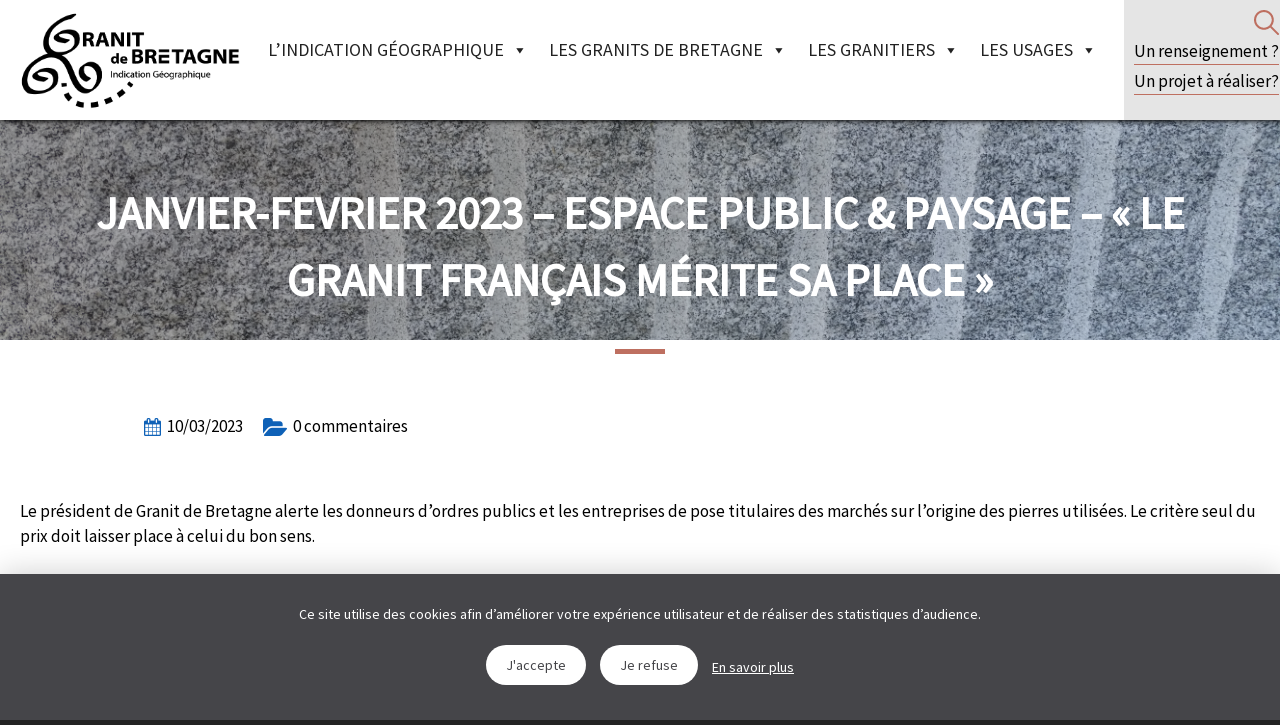

--- FILE ---
content_type: text/html; charset=UTF-8
request_url: https://www.granitdebretagne.bzh/janvier-fevrier-2023-espace-public-paysage-le-granit-francais-merite-sa-place/
body_size: 11678
content:
<!doctype html>
<html lang="fr-FR">
<head>
	<meta charset="UTF-8">
	<link rel="profile" href="http://gmpg.org/xfn/11">
	<link rel="pingback" href="https://www.granitdebretagne.bzh/xmlrpc.php">
	<meta http-equiv="X-UA-Compatible" content="IE=edge,chrome=1">
	<meta name="viewport" content="width=device-width, initial-scale=1.0, minimum-scale=1.0, maximum-scale=1.0, user-scalable=no">
	<link href="https://fonts.googleapis.com/css?family=Source+Sans+Pro" rel="stylesheet">

	<title>JANVIER-FEVRIER 2023 - ESPACE PUBLIC &amp; PAYSAGE - &quot;LE GRANIT FRANÇAIS MÉRITE SA PLACE&quot; - IGGB</title>
	
	<link rel="stylesheet" media="all" href="https://www.granitdebretagne.bzh/wp-content/themes/iggb/assets/css/front.css">
	<link rel="stylesheet" media="print" href="https://www.granitdebretagne.bzh/wp-content/themes/iggb/print.css">

	
	<!--[if lt IE 9]>
		<script src="https://cdnjs.cloudflare.com/ajax/libs/html5shiv/3.7.2/html5shiv-printshiv.min.js"></script>
		<script src="https://cdnjs.cloudflare.com/ajax/libs/respond.js/1.4.2/respond.min.js"></script>
	<![endif]-->
	
<!-- MapPress Easy Google Maps Version:2.94.15 (https://www.mappresspro.com) -->
<script type="text/javascript">
/* <![CDATA[ */
window.JetpackScriptData = {"site":{"icon":"","title":"IGGB","host":"unknown","is_wpcom_platform":false}};
/* ]]> */
</script>
<meta name='robots' content='index, follow, max-image-preview:large, max-snippet:-1, max-video-preview:-1' />
	<style>img:is([sizes="auto" i], [sizes^="auto," i]) { contain-intrinsic-size: 3000px 1500px }</style>
	
	<!-- This site is optimized with the Yoast SEO plugin v25.5 - https://yoast.com/wordpress/plugins/seo/ -->
	<link rel="canonical" href="https://www.granitdebretagne.bzh/janvier-fevrier-2023-espace-public-paysage-le-granit-francais-merite-sa-place/" />
	<meta property="og:locale" content="fr_FR" />
	<meta property="og:type" content="article" />
	<meta property="og:title" content="JANVIER-FEVRIER 2023 - ESPACE PUBLIC &amp; PAYSAGE - &quot;LE GRANIT FRANÇAIS MÉRITE SA PLACE&quot; - IGGB" />
	<meta property="og:description" content="Le président de Granit de Bretagne alerte les donneurs d&rsquo;ordres publics et les entreprises de pose titulaires des marchés sur l&rsquo;origine des pierres utilisées. Le critère seul du prix doit laisser place à celui du bon sens. &nbsp; Lire l&rsquo;article" />
	<meta property="og:url" content="https://www.granitdebretagne.bzh/janvier-fevrier-2023-espace-public-paysage-le-granit-francais-merite-sa-place/" />
	<meta property="og:site_name" content="IGGB" />
	<meta property="article:published_time" content="2023-03-10T16:16:24+00:00" />
	<meta property="article:modified_time" content="2023-03-10T16:24:28+00:00" />
	<meta name="author" content="Jean-Baptiste HORHANT" />
	<meta name="twitter:card" content="summary_large_image" />
	<meta name="twitter:label1" content="Écrit par" />
	<meta name="twitter:data1" content="Jean-Baptiste HORHANT" />
	<meta name="twitter:label2" content="Durée de lecture est." />
	<meta name="twitter:data2" content="1 minute" />
	<script type="application/ld+json" class="yoast-schema-graph">{"@context":"https://schema.org","@graph":[{"@type":"WebPage","@id":"https://www.granitdebretagne.bzh/janvier-fevrier-2023-espace-public-paysage-le-granit-francais-merite-sa-place/","url":"https://www.granitdebretagne.bzh/janvier-fevrier-2023-espace-public-paysage-le-granit-francais-merite-sa-place/","name":"JANVIER-FEVRIER 2023 - ESPACE PUBLIC & PAYSAGE - \"LE GRANIT FRANÇAIS MÉRITE SA PLACE\" - IGGB","isPartOf":{"@id":"https://www.granitdebretagne.bzh/#website"},"datePublished":"2023-03-10T16:16:24+00:00","dateModified":"2023-03-10T16:24:28+00:00","author":{"@id":"https://www.granitdebretagne.bzh/#/schema/person/e6d8e63b52f49edb308dfed1ce86532c"},"breadcrumb":{"@id":"https://www.granitdebretagne.bzh/janvier-fevrier-2023-espace-public-paysage-le-granit-francais-merite-sa-place/#breadcrumb"},"inLanguage":"fr-FR","potentialAction":[{"@type":"ReadAction","target":["https://www.granitdebretagne.bzh/janvier-fevrier-2023-espace-public-paysage-le-granit-francais-merite-sa-place/"]}]},{"@type":"BreadcrumbList","@id":"https://www.granitdebretagne.bzh/janvier-fevrier-2023-espace-public-paysage-le-granit-francais-merite-sa-place/#breadcrumb","itemListElement":[{"@type":"ListItem","position":1,"name":"Accueil","item":"https://www.granitdebretagne.bzh/"},{"@type":"ListItem","position":2,"name":"Actualités","item":"https://www.granitdebretagne.bzh/actualites/"},{"@type":"ListItem","position":3,"name":"JANVIER-FEVRIER 2023 &#8211; ESPACE PUBLIC &#038; PAYSAGE &#8211; &#8220;LE GRANIT FRANÇAIS MÉRITE SA PLACE&#8221;"}]},{"@type":"WebSite","@id":"https://www.granitdebretagne.bzh/#website","url":"https://www.granitdebretagne.bzh/","name":"IGGB","description":"Granit est mon nom, Bretagne est mon terroir","potentialAction":[{"@type":"SearchAction","target":{"@type":"EntryPoint","urlTemplate":"https://www.granitdebretagne.bzh/?s={search_term_string}"},"query-input":{"@type":"PropertyValueSpecification","valueRequired":true,"valueName":"search_term_string"}}],"inLanguage":"fr-FR"},{"@type":"Person","@id":"https://www.granitdebretagne.bzh/#/schema/person/e6d8e63b52f49edb308dfed1ce86532c","name":"Jean-Baptiste HORHANT","url":"https://www.granitdebretagne.bzh/author/jean-baptiste/"}]}</script>
	<!-- / Yoast SEO plugin. -->


<link rel='dns-prefetch' href='//cdnjs.cloudflare.com' />
<link rel='dns-prefetch' href='//unpkg.com' />
<link rel='dns-prefetch' href='//stats.wp.com' />
<link rel='stylesheet' id='wp-block-library-css' href='https://www.granitdebretagne.bzh/wp-includes/css/dist/block-library/style.min.css' type='text/css' media='all' />
<style id='classic-theme-styles-inline-css' type='text/css'>
/*! This file is auto-generated */
.wp-block-button__link{color:#fff;background-color:#32373c;border-radius:9999px;box-shadow:none;text-decoration:none;padding:calc(.667em + 2px) calc(1.333em + 2px);font-size:1.125em}.wp-block-file__button{background:#32373c;color:#fff;text-decoration:none}
</style>
<link rel='stylesheet' id='mappress-leaflet-css' href='https://www.granitdebretagne.bzh/wp-content/plugins/mappress-google-maps-for-wordpress/lib/leaflet/leaflet.css' type='text/css' media='all' />
<link rel='stylesheet' id='mappress-css' href='https://www.granitdebretagne.bzh/wp-content/plugins/mappress-google-maps-for-wordpress/css/mappress.css' type='text/css' media='all' />
<link rel='stylesheet' id='gutenberg-pdfjs-css' href='https://www.granitdebretagne.bzh/wp-content/plugins/pdfjs-viewer-shortcode/inc/../blocks/dist/style.css' type='text/css' media='all' />
<link rel='stylesheet' id='mediaelement-css' href='https://www.granitdebretagne.bzh/wp-includes/js/mediaelement/mediaelementplayer-legacy.min.css' type='text/css' media='all' />
<link rel='stylesheet' id='wp-mediaelement-css' href='https://www.granitdebretagne.bzh/wp-includes/js/mediaelement/wp-mediaelement.min.css' type='text/css' media='all' />
<style id='jetpack-sharing-buttons-style-inline-css' type='text/css'>
.jetpack-sharing-buttons__services-list{display:flex;flex-direction:row;flex-wrap:wrap;gap:0;list-style-type:none;margin:5px;padding:0}.jetpack-sharing-buttons__services-list.has-small-icon-size{font-size:12px}.jetpack-sharing-buttons__services-list.has-normal-icon-size{font-size:16px}.jetpack-sharing-buttons__services-list.has-large-icon-size{font-size:24px}.jetpack-sharing-buttons__services-list.has-huge-icon-size{font-size:36px}@media print{.jetpack-sharing-buttons__services-list{display:none!important}}.editor-styles-wrapper .wp-block-jetpack-sharing-buttons{gap:0;padding-inline-start:0}ul.jetpack-sharing-buttons__services-list.has-background{padding:1.25em 2.375em}
</style>
<style id='global-styles-inline-css' type='text/css'>
:root{--wp--preset--aspect-ratio--square: 1;--wp--preset--aspect-ratio--4-3: 4/3;--wp--preset--aspect-ratio--3-4: 3/4;--wp--preset--aspect-ratio--3-2: 3/2;--wp--preset--aspect-ratio--2-3: 2/3;--wp--preset--aspect-ratio--16-9: 16/9;--wp--preset--aspect-ratio--9-16: 9/16;--wp--preset--color--black: #000000;--wp--preset--color--cyan-bluish-gray: #abb8c3;--wp--preset--color--white: #ffffff;--wp--preset--color--pale-pink: #f78da7;--wp--preset--color--vivid-red: #cf2e2e;--wp--preset--color--luminous-vivid-orange: #ff6900;--wp--preset--color--luminous-vivid-amber: #fcb900;--wp--preset--color--light-green-cyan: #7bdcb5;--wp--preset--color--vivid-green-cyan: #00d084;--wp--preset--color--pale-cyan-blue: #8ed1fc;--wp--preset--color--vivid-cyan-blue: #0693e3;--wp--preset--color--vivid-purple: #9b51e0;--wp--preset--gradient--vivid-cyan-blue-to-vivid-purple: linear-gradient(135deg,rgba(6,147,227,1) 0%,rgb(155,81,224) 100%);--wp--preset--gradient--light-green-cyan-to-vivid-green-cyan: linear-gradient(135deg,rgb(122,220,180) 0%,rgb(0,208,130) 100%);--wp--preset--gradient--luminous-vivid-amber-to-luminous-vivid-orange: linear-gradient(135deg,rgba(252,185,0,1) 0%,rgba(255,105,0,1) 100%);--wp--preset--gradient--luminous-vivid-orange-to-vivid-red: linear-gradient(135deg,rgba(255,105,0,1) 0%,rgb(207,46,46) 100%);--wp--preset--gradient--very-light-gray-to-cyan-bluish-gray: linear-gradient(135deg,rgb(238,238,238) 0%,rgb(169,184,195) 100%);--wp--preset--gradient--cool-to-warm-spectrum: linear-gradient(135deg,rgb(74,234,220) 0%,rgb(151,120,209) 20%,rgb(207,42,186) 40%,rgb(238,44,130) 60%,rgb(251,105,98) 80%,rgb(254,248,76) 100%);--wp--preset--gradient--blush-light-purple: linear-gradient(135deg,rgb(255,206,236) 0%,rgb(152,150,240) 100%);--wp--preset--gradient--blush-bordeaux: linear-gradient(135deg,rgb(254,205,165) 0%,rgb(254,45,45) 50%,rgb(107,0,62) 100%);--wp--preset--gradient--luminous-dusk: linear-gradient(135deg,rgb(255,203,112) 0%,rgb(199,81,192) 50%,rgb(65,88,208) 100%);--wp--preset--gradient--pale-ocean: linear-gradient(135deg,rgb(255,245,203) 0%,rgb(182,227,212) 50%,rgb(51,167,181) 100%);--wp--preset--gradient--electric-grass: linear-gradient(135deg,rgb(202,248,128) 0%,rgb(113,206,126) 100%);--wp--preset--gradient--midnight: linear-gradient(135deg,rgb(2,3,129) 0%,rgb(40,116,252) 100%);--wp--preset--font-size--small: 13px;--wp--preset--font-size--medium: 20px;--wp--preset--font-size--large: 36px;--wp--preset--font-size--x-large: 42px;--wp--preset--spacing--20: 0.44rem;--wp--preset--spacing--30: 0.67rem;--wp--preset--spacing--40: 1rem;--wp--preset--spacing--50: 1.5rem;--wp--preset--spacing--60: 2.25rem;--wp--preset--spacing--70: 3.38rem;--wp--preset--spacing--80: 5.06rem;--wp--preset--shadow--natural: 6px 6px 9px rgba(0, 0, 0, 0.2);--wp--preset--shadow--deep: 12px 12px 50px rgba(0, 0, 0, 0.4);--wp--preset--shadow--sharp: 6px 6px 0px rgba(0, 0, 0, 0.2);--wp--preset--shadow--outlined: 6px 6px 0px -3px rgba(255, 255, 255, 1), 6px 6px rgba(0, 0, 0, 1);--wp--preset--shadow--crisp: 6px 6px 0px rgba(0, 0, 0, 1);}:where(.is-layout-flex){gap: 0.5em;}:where(.is-layout-grid){gap: 0.5em;}body .is-layout-flex{display: flex;}.is-layout-flex{flex-wrap: wrap;align-items: center;}.is-layout-flex > :is(*, div){margin: 0;}body .is-layout-grid{display: grid;}.is-layout-grid > :is(*, div){margin: 0;}:where(.wp-block-columns.is-layout-flex){gap: 2em;}:where(.wp-block-columns.is-layout-grid){gap: 2em;}:where(.wp-block-post-template.is-layout-flex){gap: 1.25em;}:where(.wp-block-post-template.is-layout-grid){gap: 1.25em;}.has-black-color{color: var(--wp--preset--color--black) !important;}.has-cyan-bluish-gray-color{color: var(--wp--preset--color--cyan-bluish-gray) !important;}.has-white-color{color: var(--wp--preset--color--white) !important;}.has-pale-pink-color{color: var(--wp--preset--color--pale-pink) !important;}.has-vivid-red-color{color: var(--wp--preset--color--vivid-red) !important;}.has-luminous-vivid-orange-color{color: var(--wp--preset--color--luminous-vivid-orange) !important;}.has-luminous-vivid-amber-color{color: var(--wp--preset--color--luminous-vivid-amber) !important;}.has-light-green-cyan-color{color: var(--wp--preset--color--light-green-cyan) !important;}.has-vivid-green-cyan-color{color: var(--wp--preset--color--vivid-green-cyan) !important;}.has-pale-cyan-blue-color{color: var(--wp--preset--color--pale-cyan-blue) !important;}.has-vivid-cyan-blue-color{color: var(--wp--preset--color--vivid-cyan-blue) !important;}.has-vivid-purple-color{color: var(--wp--preset--color--vivid-purple) !important;}.has-black-background-color{background-color: var(--wp--preset--color--black) !important;}.has-cyan-bluish-gray-background-color{background-color: var(--wp--preset--color--cyan-bluish-gray) !important;}.has-white-background-color{background-color: var(--wp--preset--color--white) !important;}.has-pale-pink-background-color{background-color: var(--wp--preset--color--pale-pink) !important;}.has-vivid-red-background-color{background-color: var(--wp--preset--color--vivid-red) !important;}.has-luminous-vivid-orange-background-color{background-color: var(--wp--preset--color--luminous-vivid-orange) !important;}.has-luminous-vivid-amber-background-color{background-color: var(--wp--preset--color--luminous-vivid-amber) !important;}.has-light-green-cyan-background-color{background-color: var(--wp--preset--color--light-green-cyan) !important;}.has-vivid-green-cyan-background-color{background-color: var(--wp--preset--color--vivid-green-cyan) !important;}.has-pale-cyan-blue-background-color{background-color: var(--wp--preset--color--pale-cyan-blue) !important;}.has-vivid-cyan-blue-background-color{background-color: var(--wp--preset--color--vivid-cyan-blue) !important;}.has-vivid-purple-background-color{background-color: var(--wp--preset--color--vivid-purple) !important;}.has-black-border-color{border-color: var(--wp--preset--color--black) !important;}.has-cyan-bluish-gray-border-color{border-color: var(--wp--preset--color--cyan-bluish-gray) !important;}.has-white-border-color{border-color: var(--wp--preset--color--white) !important;}.has-pale-pink-border-color{border-color: var(--wp--preset--color--pale-pink) !important;}.has-vivid-red-border-color{border-color: var(--wp--preset--color--vivid-red) !important;}.has-luminous-vivid-orange-border-color{border-color: var(--wp--preset--color--luminous-vivid-orange) !important;}.has-luminous-vivid-amber-border-color{border-color: var(--wp--preset--color--luminous-vivid-amber) !important;}.has-light-green-cyan-border-color{border-color: var(--wp--preset--color--light-green-cyan) !important;}.has-vivid-green-cyan-border-color{border-color: var(--wp--preset--color--vivid-green-cyan) !important;}.has-pale-cyan-blue-border-color{border-color: var(--wp--preset--color--pale-cyan-blue) !important;}.has-vivid-cyan-blue-border-color{border-color: var(--wp--preset--color--vivid-cyan-blue) !important;}.has-vivid-purple-border-color{border-color: var(--wp--preset--color--vivid-purple) !important;}.has-vivid-cyan-blue-to-vivid-purple-gradient-background{background: var(--wp--preset--gradient--vivid-cyan-blue-to-vivid-purple) !important;}.has-light-green-cyan-to-vivid-green-cyan-gradient-background{background: var(--wp--preset--gradient--light-green-cyan-to-vivid-green-cyan) !important;}.has-luminous-vivid-amber-to-luminous-vivid-orange-gradient-background{background: var(--wp--preset--gradient--luminous-vivid-amber-to-luminous-vivid-orange) !important;}.has-luminous-vivid-orange-to-vivid-red-gradient-background{background: var(--wp--preset--gradient--luminous-vivid-orange-to-vivid-red) !important;}.has-very-light-gray-to-cyan-bluish-gray-gradient-background{background: var(--wp--preset--gradient--very-light-gray-to-cyan-bluish-gray) !important;}.has-cool-to-warm-spectrum-gradient-background{background: var(--wp--preset--gradient--cool-to-warm-spectrum) !important;}.has-blush-light-purple-gradient-background{background: var(--wp--preset--gradient--blush-light-purple) !important;}.has-blush-bordeaux-gradient-background{background: var(--wp--preset--gradient--blush-bordeaux) !important;}.has-luminous-dusk-gradient-background{background: var(--wp--preset--gradient--luminous-dusk) !important;}.has-pale-ocean-gradient-background{background: var(--wp--preset--gradient--pale-ocean) !important;}.has-electric-grass-gradient-background{background: var(--wp--preset--gradient--electric-grass) !important;}.has-midnight-gradient-background{background: var(--wp--preset--gradient--midnight) !important;}.has-small-font-size{font-size: var(--wp--preset--font-size--small) !important;}.has-medium-font-size{font-size: var(--wp--preset--font-size--medium) !important;}.has-large-font-size{font-size: var(--wp--preset--font-size--large) !important;}.has-x-large-font-size{font-size: var(--wp--preset--font-size--x-large) !important;}
:where(.wp-block-post-template.is-layout-flex){gap: 1.25em;}:where(.wp-block-post-template.is-layout-grid){gap: 1.25em;}
:where(.wp-block-columns.is-layout-flex){gap: 2em;}:where(.wp-block-columns.is-layout-grid){gap: 2em;}
:root :where(.wp-block-pullquote){font-size: 1.5em;line-height: 1.6;}
</style>
<link rel='stylesheet' id='juiz_sps_styles-css' href='https://www.granitdebretagne.bzh/wp-content/plugins/juiz-social-post-sharer/skins/7/style.min.css' type='text/css' media='all' />
<link rel='stylesheet' id='toc-screen-css' href='https://www.granitdebretagne.bzh/wp-content/plugins/table-of-contents-plus/screen.min.css' type='text/css' media='all' />
<style id='toc-screen-inline-css' type='text/css'>
div#toc_container ul li {font-size: 100%;}
</style>
<link rel='stylesheet' id='megamenu-css' href='https://www.granitdebretagne.bzh/wp-content/uploads/maxmegamenu/style.css' type='text/css' media='all' />
<link rel='stylesheet' id='dashicons-css' href='https://www.granitdebretagne.bzh/wp-includes/css/dashicons.min.css' type='text/css' media='all' />
<link rel='stylesheet' id='style-name-css' href='https://www.granitdebretagne.bzh/wp-content/themes/iggb/style.css' type='text/css' media='all' />
<link rel='stylesheet' id='zoomboxcss-css' href='https://www.granitdebretagne.bzh/wp-content/themes/iggb/zoombox/zoombox.css' type='text/css' media='all' />
<link rel='stylesheet' id='styleSlick-css' href='https://www.granitdebretagne.bzh/wp-content/themes/iggb/sass/slick/slick.css' type='text/css' media='all' />
<link rel='stylesheet' id='styleSlick-thme-css' href='https://www.granitdebretagne.bzh/wp-content/themes/iggb/sass/slick/slick-theme.css' type='text/css' media='all' />
<link rel='stylesheet' id='owlCarousel-thme-css' href='https://www.granitdebretagne.bzh/wp-content/themes/iggb/owl.carousel.min.css' type='text/css' media='all' />
<link rel='stylesheet' id='popupcss-css' href='https://www.granitdebretagne.bzh/wp-content/themes/iggb/magnific-popup.css' type='text/css' media='all' />
<script type="text/javascript" src="https://www.granitdebretagne.bzh/wp-includes/js/jquery/jquery.min.js" id="jquery-core-js"></script>
<script type="text/javascript" src="https://www.granitdebretagne.bzh/wp-includes/js/jquery/jquery-migrate.min.js" id="jquery-migrate-js"></script>
<script type="text/javascript" src="https://cdnjs.cloudflare.com/ajax/libs/jquery/2.1.4/jquery.min.js" id="jquery2-js"></script>
<script type="text/javascript" src="https://unpkg.com/masonry-layout@4/dist/masonry.pkgd.min.js" id="jquerymasonry-js"></script>
<script type="text/javascript" src="https://unpkg.com/isotope-layout@3/dist/isotope.pkgd.js" id="jqueryisotope-js"></script>
<script type="text/javascript" src="https://www.granitdebretagne.bzh/wp-content/themes/iggb/js/slick.js" id="JSslide-js"></script>
<script type="text/javascript" src="https://www.granitdebretagne.bzh/wp-content/themes/iggb/zoombox/zoombox.js" id="zoombox-js"></script>
<script type="text/javascript" src="https://www.granitdebretagne.bzh/wp-content/themes/iggb/js/parallax.js" id="JSParallax-js"></script>
<script type="text/javascript" src="https://www.granitdebretagne.bzh/wp-content/themes/iggb/js/parallax.min.js" id="JSParallaxmin-js"></script>
<script type="text/javascript" src="https://www.granitdebretagne.bzh/wp-content/themes/iggb/js/owl.carousel.min.js" id="JSowlCarousel-js"></script>
<script type="text/javascript" src="https://www.granitdebretagne.bzh/wp-content/themes/iggb/js/global.js" id="JSglobal-js"></script>
<script type="text/javascript" src="https://www.granitdebretagne.bzh/wp-content/themes/iggb/js/jquery.magnific-popup.min.js" id="popupjs-js"></script>
<link rel="https://api.w.org/" href="https://www.granitdebretagne.bzh/wp-json/" /><link rel="alternate" title="JSON" type="application/json" href="https://www.granitdebretagne.bzh/wp-json/wp/v2/posts/3032" /><link rel='shortlink' href='https://www.granitdebretagne.bzh/?p=3032' />
<link rel="alternate" title="oEmbed (JSON)" type="application/json+oembed" href="https://www.granitdebretagne.bzh/wp-json/oembed/1.0/embed?url=https%3A%2F%2Fwww.granitdebretagne.bzh%2Fjanvier-fevrier-2023-espace-public-paysage-le-granit-francais-merite-sa-place%2F" />
<link rel="alternate" title="oEmbed (XML)" type="text/xml+oembed" href="https://www.granitdebretagne.bzh/wp-json/oembed/1.0/embed?url=https%3A%2F%2Fwww.granitdebretagne.bzh%2Fjanvier-fevrier-2023-espace-public-paysage-le-granit-francais-merite-sa-place%2F&#038;format=xml" />
	<style>img#wpstats{display:none}</style>
		<style type="text/css">/** Mega Menu CSS: fs **/</style>
</head>
<body class="wp-singular post-template-default single single-post postid-3032 single-format-standard wp-theme-iggb mega-menu-menu-principal metaslider-plugin post-janvier-fevrier-2023-espace-public-paysage-le-granit-francais-merite-sa-place">
	<header>
		<div class="container">
							<span class="logo"><a href="https://www.granitdebretagne.bzh/" title="IGGB" rel="home">IGGB</a></span>
						<div id="mega-menu-wrap-menu-principal" class="mega-menu-wrap"><div class="mega-menu-toggle"><div class="mega-toggle-blocks-left"></div><div class="mega-toggle-blocks-center"></div><div class="mega-toggle-blocks-right"><div class='mega-toggle-block mega-menu-toggle-animated-block mega-toggle-block-1' id='mega-toggle-block-1'><button aria-label="Menu" class="mega-toggle-animated mega-toggle-animated-slider" type="button" aria-expanded="false">
                  <span class="mega-toggle-animated-box">
                    <span class="mega-toggle-animated-inner"></span>
                  </span>
                </button></div></div></div><ul id="mega-menu-menu-principal" class="mega-menu max-mega-menu mega-menu-horizontal mega-no-js" data-event="click" data-effect="fade_up" data-effect-speed="200" data-effect-mobile="slide" data-effect-speed-mobile="200" data-mobile-force-width="false" data-second-click="go" data-document-click="collapse" data-vertical-behaviour="standard" data-breakpoint="768" data-unbind="true" data-mobile-state="collapse_all" data-mobile-direction="vertical" data-hover-intent-timeout="300" data-hover-intent-interval="100"><li class="mega-menu-item mega-menu-item-type-custom mega-menu-item-object-custom mega-menu-item-has-children mega-align-bottom-left mega-menu-flyout mega-menu-item-1802" id="mega-menu-item-1802"><a class="mega-menu-link" href="#" aria-expanded="false" tabindex="0">L’indication géographique<span class="mega-indicator" aria-hidden="true"></span></a>
<ul class="mega-sub-menu">
<li class="mega-menu-item mega-menu-item-type-post_type mega-menu-item-object-page mega-menu-item-1439" id="mega-menu-item-1439"><a class="mega-menu-link" href="https://www.granitdebretagne.bzh/indication-geographique/quest-ce-quune-indication-geographique/">Qu’est ce qu’une Indication Géographique ?</a></li><li class="mega-menu-item mega-menu-item-type-custom mega-menu-item-object-custom mega-menu-item-has-children mega-menu-item-2112" id="mega-menu-item-2112"><a class="mega-menu-link" href="#" aria-expanded="false">L’indication géographique Granit de Bretagne<span class="mega-indicator" aria-hidden="true"></span></a>
	<ul class="mega-sub-menu">
<li class="mega-menu-item mega-menu-item-type-post_type mega-menu-item-object-page mega-menu-item-2265" id="mega-menu-item-2265"><a class="mega-menu-link" href="https://www.granitdebretagne.bzh/indication-geographique/lindication-geographique-granit-de-bretagne/notre-association/">Notre association</a></li><li class="mega-menu-item mega-menu-item-type-post_type mega-menu-item-object-page mega-menu-item-1549" id="mega-menu-item-1549"><a class="mega-menu-link" href="https://www.granitdebretagne.bzh/indication-geographique/lindication-geographique-granit-de-bretagne/notre-mission/">Notre mission</a></li><li class="mega-menu-item mega-menu-item-type-post_type mega-menu-item-object-page mega-menu-item-1547" id="mega-menu-item-1547"><a class="mega-menu-link" href="https://www.granitdebretagne.bzh/indication-geographique/lindication-geographique-granit-de-bretagne/notre-role-odg/">Notre rôle d’ODG</a></li><li class="mega-menu-item mega-menu-item-type-post_type mega-menu-item-object-page mega-menu-item-3261" id="mega-menu-item-3261"><a class="mega-menu-link" href="https://www.granitdebretagne.bzh/nos-granits-certifies/">Nos granits certifiés</a></li><li class="mega-menu-item mega-menu-item-type-post_type mega-menu-item-object-page mega-menu-item-1548" id="mega-menu-item-1548"><a class="mega-menu-link" href="https://www.granitdebretagne.bzh/indication-geographique/lindication-geographique-granit-de-bretagne/notre-historique/">Notre historique</a></li><li class="mega-menu-item mega-menu-item-type-post_type mega-menu-item-object-page mega-current_page_parent mega-menu-item-3218" id="mega-menu-item-3218"><a class="mega-menu-link" href="https://www.granitdebretagne.bzh/actualites/">Nos actualités</a></li><li class="mega-menu-item mega-menu-item-type-post_type mega-menu-item-object-page mega-menu-item-3278" id="mega-menu-item-3278"><a class="mega-menu-link" href="https://www.granitdebretagne.bzh/partenaires/">Nos partenaires</a></li>	</ul>
</li></ul>
</li><li class="mega-menu-item mega-menu-item-type-custom mega-menu-item-object-custom mega-menu-item-has-children mega-align-bottom-left mega-menu-flyout mega-menu-item-1803" id="mega-menu-item-1803"><a class="mega-menu-link" href="#" aria-expanded="false" tabindex="0">Les granits de Bretagne<span class="mega-indicator" aria-hidden="true"></span></a>
<ul class="mega-sub-menu">
<li class="mega-menu-item mega-menu-item-type-custom mega-menu-item-object-custom mega-menu-item-has-children mega-menu-item-1806" id="mega-menu-item-1806"><a class="mega-menu-link" href="#" aria-expanded="false">La liste des granits<span class="mega-indicator" aria-hidden="true"></span></a>
	<ul class="mega-sub-menu">
<li class="mega-menu-item mega-menu-item-type-taxonomy mega-menu-item-object-categorie mega-collapse-children mega-menu-item-1569" id="mega-menu-item-1569"><a class="mega-menu-link" href="https://www.granitdebretagne.bzh/categorie/granit-pour-le-batiment/">Les granits pour le bâtiment</a></li><li class="mega-menu-item mega-menu-item-type-taxonomy mega-menu-item-object-categorie mega-menu-item-1568" id="mega-menu-item-1568"><a class="mega-menu-link" href="https://www.granitdebretagne.bzh/categorie/granit-pour-la-voirie-et-le-funeraire/">Les granits pour la voirie et le funéraire</a></li>	</ul>
</li><li class="mega-menu-item mega-menu-item-type-post_type mega-menu-item-object-page mega-menu-item-has-children mega-menu-item-3215" id="mega-menu-item-3215"><a class="mega-menu-link" href="https://www.granitdebretagne.bzh/les-aspects-techniques/" aria-expanded="false">Les aspects techniques<span class="mega-indicator" aria-hidden="true"></span></a>
	<ul class="mega-sub-menu">
<li class="mega-menu-item mega-menu-item-type-post_type mega-menu-item-object-page mega-menu-item-1453" id="mega-menu-item-1453"><a class="mega-menu-link" href="https://www.granitdebretagne.bzh/granits-de-bretagne/ladn-des-granits/">ADN des granits</a></li><li class="mega-menu-item mega-menu-item-type-post_type mega-menu-item-object-page mega-menu-item-1458" id="mega-menu-item-1458"><a class="mega-menu-link" href="https://www.granitdebretagne.bzh/granits-de-bretagne/lapparence-du-granit/">Apparence</a></li><li class="mega-menu-item mega-menu-item-type-post_type mega-menu-item-object-page mega-menu-item-1451" id="mega-menu-item-1451"><a class="mega-menu-link" href="https://www.granitdebretagne.bzh/granits-de-bretagne/les-performances-du-granit/">Performances</a></li><li class="mega-menu-item mega-menu-item-type-post_type mega-menu-item-object-page mega-menu-item-1610" id="mega-menu-item-1610"><a class="mega-menu-link" href="https://www.granitdebretagne.bzh/granits-de-bretagne/les-specificites-du-granit-de-bretagne/">Spécificités</a></li>	</ul>
</li><li class="mega-menu-item mega-menu-item-type-custom mega-menu-item-object-custom mega-menu-item-has-children mega-menu-item-2113" id="mega-menu-item-2113"><a class="mega-menu-link" href="#" aria-expanded="false">Les étapes de production du granit<span class="mega-indicator" aria-hidden="true"></span></a>
	<ul class="mega-sub-menu">
<li class="mega-menu-item mega-menu-item-type-post_type mega-menu-item-object-page mega-menu-item-1578" id="mega-menu-item-1578"><a class="mega-menu-link" href="https://www.granitdebretagne.bzh/granits-de-bretagne/lextraction-et-le-faconnage/lextraction/">Extraction</a></li><li class="mega-menu-item mega-menu-item-type-post_type mega-menu-item-object-page mega-menu-item-1577" id="mega-menu-item-1577"><a class="mega-menu-link" href="https://www.granitdebretagne.bzh/granits-de-bretagne/lextraction-et-le-faconnage/le-faconnage/">Façonnage</a></li><li class="mega-menu-item mega-menu-item-type-post_type mega-menu-item-object-page mega-menu-item-1576" id="mega-menu-item-1576"><a class="mega-menu-link" href="https://www.granitdebretagne.bzh/granits-de-bretagne/lextraction-et-le-faconnage/le-conditionnement-et-transport/">Conditionnement et le transport</a></li>	</ul>
</li></ul>
</li><li class="mega-menu-item mega-menu-item-type-custom mega-menu-item-object-custom mega-menu-item-has-children mega-align-bottom-left mega-menu-flyout mega-menu-item-1804" id="mega-menu-item-1804"><a class="mega-menu-link" aria-expanded="false" tabindex="0">Les granitiers<span class="mega-indicator" aria-hidden="true"></span></a>
<ul class="mega-sub-menu">
<li class="mega-menu-item mega-menu-item-type-post_type mega-menu-item-object-page mega-menu-item-194" id="mega-menu-item-194"><a class="mega-menu-link" href="https://www.granitdebretagne.bzh/producteurs/la-liste-des-entreprises-adherentes/">La liste des entreprises adhérentes</a></li><li class="mega-menu-item mega-menu-item-type-post_type mega-menu-item-object-page mega-menu-item-482" id="mega-menu-item-482"><a class="mega-menu-link" href="https://www.granitdebretagne.bzh/producteurs/la-cartographie-des-sites/">La cartographie des sites</a></li><li class="mega-menu-item mega-menu-item-type-post_type mega-menu-item-object-page mega-menu-item-has-children mega-menu-item-1479" id="mega-menu-item-1479"><a class="mega-menu-link" href="https://www.granitdebretagne.bzh/producteurs/les-compagnons-du-granit/" aria-expanded="false">Les compagnons du granit<span class="mega-indicator" aria-hidden="true"></span></a>
	<ul class="mega-sub-menu">
<li class="mega-menu-item mega-menu-item-type-post_type mega-menu-item-object-page mega-menu-item-1582" id="mega-menu-item-1582"><a class="mega-menu-link" href="https://www.granitdebretagne.bzh/producteurs/les-compagnons-du-granit/nos-metiers/">Les métiers du granit</a></li><li class="mega-menu-item mega-menu-item-type-post_type mega-menu-item-object-page mega-menu-item-1614" id="mega-menu-item-1614"><a class="mega-menu-link" href="https://www.granitdebretagne.bzh/producteurs/les-compagnons-du-granit/transmission-du-savoir-faire-par-lapprentissage/">Formation</a></li><li class="mega-menu-item mega-menu-item-type-post_type mega-menu-item-object-page mega-menu-item-1480" id="mega-menu-item-1480"><a class="mega-menu-link" href="https://www.granitdebretagne.bzh/producteurs/les-compagnons-du-granit/vous-recherchez-un-emploi/">Candidature spontanée</a></li>	</ul>
</li></ul>
</li><li class="mega-menu-item mega-menu-item-type-custom mega-menu-item-object-custom mega-menu-item-has-children mega-align-bottom-left mega-menu-flyout mega-menu-item-1805" id="mega-menu-item-1805"><a class="mega-menu-link" aria-expanded="false" tabindex="0">Les Usages<span class="mega-indicator" aria-hidden="true"></span></a>
<ul class="mega-sub-menu">
<li class="mega-menu-item mega-menu-item-type-post_type mega-menu-item-object-page mega-menu-item-1817" id="mega-menu-item-1817"><a class="mega-menu-link" href="https://www.granitdebretagne.bzh/les-usages/nos-realisations-en-granit-de-bretagne/">Quelques réalisations en granit de Bretagne</a></li><li class="mega-menu-item mega-menu-item-type-post_type mega-menu-item-object-page mega-menu-item-has-children mega-menu-item-1498" id="mega-menu-item-1498"><a class="mega-menu-link" href="https://www.granitdebretagne.bzh/les-usages/amenager-lespace-public/" aria-expanded="false">Voirie<span class="mega-indicator" aria-hidden="true"></span></a>
	<ul class="mega-sub-menu">
<li class="mega-menu-item mega-menu-item-type-post_type mega-menu-item-object-page mega-menu-item-1500" id="mega-menu-item-1500"><a class="mega-menu-link" href="https://www.granitdebretagne.bzh/les-usages/amenager-lespace-public/revetements-de-chaussees-places-trottoirs-espaces-pietonniers/">Revêtements de chaussées, places, trottoirs, espaces piétonniers</a></li><li class="mega-menu-item mega-menu-item-type-post_type mega-menu-item-object-page mega-menu-item-1501" id="mega-menu-item-1501"><a class="mega-menu-link" href="https://www.granitdebretagne.bzh/les-usages/amenager-lespace-public/escaliers-emmarchements/">Escaliers et emmarchements</a></li><li class="mega-menu-item mega-menu-item-type-post_type mega-menu-item-object-page mega-menu-item-1502" id="mega-menu-item-1502"><a class="mega-menu-link" href="https://www.granitdebretagne.bzh/les-usages/amenager-lespace-public/mobilier-urbain/">Mobilier urbain</a></li>	</ul>
</li><li class="mega-menu-item mega-menu-item-type-post_type mega-menu-item-object-page mega-menu-item-has-children mega-menu-item-1497" id="mega-menu-item-1497"><a class="mega-menu-link" href="https://www.granitdebretagne.bzh/les-usages/construire-lhabitat-et-autres-batiments/" aria-expanded="false">Bâtiment<span class="mega-indicator" aria-hidden="true"></span></a>
	<ul class="mega-sub-menu">
<li class="mega-menu-item mega-menu-item-type-post_type mega-menu-item-object-page mega-menu-item-1617" id="mega-menu-item-1617"><a class="mega-menu-link" href="https://www.granitdebretagne.bzh/les-usages/construire-lhabitat-et-autres-batiments/construction-en-maconnerie-massive/">Construction en maçonnerie massive</a></li><li class="mega-menu-item mega-menu-item-type-post_type mega-menu-item-object-page mega-menu-item-1618" id="mega-menu-item-1618"><a class="mega-menu-link" href="https://www.granitdebretagne.bzh/les-usages/construire-lhabitat-et-autres-batiments/revetements-de-murs-de-sols-interieurs/">Revêtements de murs et sols</a></li><li class="mega-menu-item mega-menu-item-type-post_type mega-menu-item-object-page mega-menu-item-1619" id="mega-menu-item-1619"><a class="mega-menu-link" href="https://www.granitdebretagne.bzh/les-usages/construire-lhabitat-et-autres-batiments/amenagement-interieur-ameublement-et-decoration/">Aménagement intérieur, ameublement et décoration</a></li>	</ul>
</li><li class="mega-menu-item mega-menu-item-type-custom mega-menu-item-object-custom mega-menu-item-has-children mega-menu-item-3217" id="mega-menu-item-3217"><a class="mega-menu-link" href="#" aria-expanded="false">Funéraire<span class="mega-indicator" aria-hidden="true"></span></a>
	<ul class="mega-sub-menu">
<li class="mega-menu-item mega-menu-item-type-post_type mega-menu-item-object-page mega-menu-item-1495" id="mega-menu-item-1495"><a class="mega-menu-link" href="https://www.granitdebretagne.bzh/les-usages/honorer-les-defunts/">Honorer les défunts</a></li><li class="mega-menu-item mega-menu-item-type-post_type mega-menu-item-object-page mega-menu-item-1496" id="mega-menu-item-1496"><a class="mega-menu-link" href="https://www.granitdebretagne.bzh/les-usages/amenager-les-sites-cineraires/">Aménager les sites cinéraires</a></li>	</ul>
</li><li class="mega-menu-item mega-menu-item-type-post_type mega-menu-item-object-page mega-menu-item-1494" id="mega-menu-item-1494"><a class="mega-menu-link" href="https://www.granitdebretagne.bzh/les-usages/art-et-decoration-sculptures/">Art et décoration, sculptures</a></li><li class="mega-menu-item mega-menu-item-type-post_type mega-menu-item-object-page mega-menu-item-3219" id="mega-menu-item-3219"><a class="mega-menu-link" href="https://www.granitdebretagne.bzh/documentations/">Documentation</a></li></ul>
</li></ul></div>			
			<div class="lien-header">
				
				<button class="search-button"></button>
									<a href="https://www.granitdebretagne.bzh/contact/renseignement/">Un renseignement ? </a>
						
									<a href="https://www.granitdebretagne.bzh/contact/projet-a-realiser/">Un projet à réaliser? </a>
						
								
			</div>
			
		</div>
		<div class="sub-search">
			<div class="container">
				<form action="https://www.granitdebretagne.bzh" method="get" accept-charset="utf-8" class="recherche">
					<input type="search" name="s" id="s" acceskey="s" placeholder="Votre recherche" />
					<button type="submit" class="button-search-white"></button>
				</form>
			</div>
		</div>
		<!--<div class="hamburger-menu">
		  <div class="bar"></div>
		</div>
		<div class="sub-menu-mobile">
			<div id="mega-menu-wrap-menu-principal" class="mega-menu-wrap"><div class="mega-menu-toggle"><div class="mega-toggle-blocks-left"></div><div class="mega-toggle-blocks-center"></div><div class="mega-toggle-blocks-right"><div class='mega-toggle-block mega-menu-toggle-animated-block mega-toggle-block-1' id='mega-toggle-block-1'><button aria-label="Menu" class="mega-toggle-animated mega-toggle-animated-slider" type="button" aria-expanded="false">
                  <span class="mega-toggle-animated-box">
                    <span class="mega-toggle-animated-inner"></span>
                  </span>
                </button></div></div></div><ul id="mega-menu-menu-principal" class="mega-menu max-mega-menu mega-menu-horizontal mega-no-js" data-event="click" data-effect="fade_up" data-effect-speed="200" data-effect-mobile="slide" data-effect-speed-mobile="200" data-mobile-force-width="false" data-second-click="go" data-document-click="collapse" data-vertical-behaviour="standard" data-breakpoint="768" data-unbind="true" data-mobile-state="collapse_all" data-mobile-direction="vertical" data-hover-intent-timeout="300" data-hover-intent-interval="100"><li class="mega-menu-item mega-menu-item-type-custom mega-menu-item-object-custom mega-menu-item-has-children mega-align-bottom-left mega-menu-flyout mega-menu-item-1802" id="mega-menu-item-1802"><a class="mega-menu-link" href="#" aria-expanded="false" tabindex="0">L’indication géographique<span class="mega-indicator" aria-hidden="true"></span></a>
<ul class="mega-sub-menu">
<li class="mega-menu-item mega-menu-item-type-post_type mega-menu-item-object-page mega-menu-item-1439" id="mega-menu-item-1439"><a class="mega-menu-link" href="https://www.granitdebretagne.bzh/indication-geographique/quest-ce-quune-indication-geographique/">Qu’est ce qu’une Indication Géographique ?</a></li><li class="mega-menu-item mega-menu-item-type-custom mega-menu-item-object-custom mega-menu-item-has-children mega-menu-item-2112" id="mega-menu-item-2112"><a class="mega-menu-link" href="#" aria-expanded="false">L’indication géographique Granit de Bretagne<span class="mega-indicator" aria-hidden="true"></span></a>
	<ul class="mega-sub-menu">
<li class="mega-menu-item mega-menu-item-type-post_type mega-menu-item-object-page mega-menu-item-2265" id="mega-menu-item-2265"><a class="mega-menu-link" href="https://www.granitdebretagne.bzh/indication-geographique/lindication-geographique-granit-de-bretagne/notre-association/">Notre association</a></li><li class="mega-menu-item mega-menu-item-type-post_type mega-menu-item-object-page mega-menu-item-1549" id="mega-menu-item-1549"><a class="mega-menu-link" href="https://www.granitdebretagne.bzh/indication-geographique/lindication-geographique-granit-de-bretagne/notre-mission/">Notre mission</a></li><li class="mega-menu-item mega-menu-item-type-post_type mega-menu-item-object-page mega-menu-item-1547" id="mega-menu-item-1547"><a class="mega-menu-link" href="https://www.granitdebretagne.bzh/indication-geographique/lindication-geographique-granit-de-bretagne/notre-role-odg/">Notre rôle d’ODG</a></li><li class="mega-menu-item mega-menu-item-type-post_type mega-menu-item-object-page mega-menu-item-3261" id="mega-menu-item-3261"><a class="mega-menu-link" href="https://www.granitdebretagne.bzh/nos-granits-certifies/">Nos granits certifiés</a></li><li class="mega-menu-item mega-menu-item-type-post_type mega-menu-item-object-page mega-menu-item-1548" id="mega-menu-item-1548"><a class="mega-menu-link" href="https://www.granitdebretagne.bzh/indication-geographique/lindication-geographique-granit-de-bretagne/notre-historique/">Notre historique</a></li><li class="mega-menu-item mega-menu-item-type-post_type mega-menu-item-object-page mega-current_page_parent mega-menu-item-3218" id="mega-menu-item-3218"><a class="mega-menu-link" href="https://www.granitdebretagne.bzh/actualites/">Nos actualités</a></li><li class="mega-menu-item mega-menu-item-type-post_type mega-menu-item-object-page mega-menu-item-3278" id="mega-menu-item-3278"><a class="mega-menu-link" href="https://www.granitdebretagne.bzh/partenaires/">Nos partenaires</a></li>	</ul>
</li></ul>
</li><li class="mega-menu-item mega-menu-item-type-custom mega-menu-item-object-custom mega-menu-item-has-children mega-align-bottom-left mega-menu-flyout mega-menu-item-1803" id="mega-menu-item-1803"><a class="mega-menu-link" href="#" aria-expanded="false" tabindex="0">Les granits de Bretagne<span class="mega-indicator" aria-hidden="true"></span></a>
<ul class="mega-sub-menu">
<li class="mega-menu-item mega-menu-item-type-custom mega-menu-item-object-custom mega-menu-item-has-children mega-menu-item-1806" id="mega-menu-item-1806"><a class="mega-menu-link" href="#" aria-expanded="false">La liste des granits<span class="mega-indicator" aria-hidden="true"></span></a>
	<ul class="mega-sub-menu">
<li class="mega-menu-item mega-menu-item-type-taxonomy mega-menu-item-object-categorie mega-collapse-children mega-menu-item-1569" id="mega-menu-item-1569"><a class="mega-menu-link" href="https://www.granitdebretagne.bzh/categorie/granit-pour-le-batiment/">Les granits pour le bâtiment</a></li><li class="mega-menu-item mega-menu-item-type-taxonomy mega-menu-item-object-categorie mega-menu-item-1568" id="mega-menu-item-1568"><a class="mega-menu-link" href="https://www.granitdebretagne.bzh/categorie/granit-pour-la-voirie-et-le-funeraire/">Les granits pour la voirie et le funéraire</a></li>	</ul>
</li><li class="mega-menu-item mega-menu-item-type-post_type mega-menu-item-object-page mega-menu-item-has-children mega-menu-item-3215" id="mega-menu-item-3215"><a class="mega-menu-link" href="https://www.granitdebretagne.bzh/les-aspects-techniques/" aria-expanded="false">Les aspects techniques<span class="mega-indicator" aria-hidden="true"></span></a>
	<ul class="mega-sub-menu">
<li class="mega-menu-item mega-menu-item-type-post_type mega-menu-item-object-page mega-menu-item-1453" id="mega-menu-item-1453"><a class="mega-menu-link" href="https://www.granitdebretagne.bzh/granits-de-bretagne/ladn-des-granits/">ADN des granits</a></li><li class="mega-menu-item mega-menu-item-type-post_type mega-menu-item-object-page mega-menu-item-1458" id="mega-menu-item-1458"><a class="mega-menu-link" href="https://www.granitdebretagne.bzh/granits-de-bretagne/lapparence-du-granit/">Apparence</a></li><li class="mega-menu-item mega-menu-item-type-post_type mega-menu-item-object-page mega-menu-item-1451" id="mega-menu-item-1451"><a class="mega-menu-link" href="https://www.granitdebretagne.bzh/granits-de-bretagne/les-performances-du-granit/">Performances</a></li><li class="mega-menu-item mega-menu-item-type-post_type mega-menu-item-object-page mega-menu-item-1610" id="mega-menu-item-1610"><a class="mega-menu-link" href="https://www.granitdebretagne.bzh/granits-de-bretagne/les-specificites-du-granit-de-bretagne/">Spécificités</a></li>	</ul>
</li><li class="mega-menu-item mega-menu-item-type-custom mega-menu-item-object-custom mega-menu-item-has-children mega-menu-item-2113" id="mega-menu-item-2113"><a class="mega-menu-link" href="#" aria-expanded="false">Les étapes de production du granit<span class="mega-indicator" aria-hidden="true"></span></a>
	<ul class="mega-sub-menu">
<li class="mega-menu-item mega-menu-item-type-post_type mega-menu-item-object-page mega-menu-item-1578" id="mega-menu-item-1578"><a class="mega-menu-link" href="https://www.granitdebretagne.bzh/granits-de-bretagne/lextraction-et-le-faconnage/lextraction/">Extraction</a></li><li class="mega-menu-item mega-menu-item-type-post_type mega-menu-item-object-page mega-menu-item-1577" id="mega-menu-item-1577"><a class="mega-menu-link" href="https://www.granitdebretagne.bzh/granits-de-bretagne/lextraction-et-le-faconnage/le-faconnage/">Façonnage</a></li><li class="mega-menu-item mega-menu-item-type-post_type mega-menu-item-object-page mega-menu-item-1576" id="mega-menu-item-1576"><a class="mega-menu-link" href="https://www.granitdebretagne.bzh/granits-de-bretagne/lextraction-et-le-faconnage/le-conditionnement-et-transport/">Conditionnement et le transport</a></li>	</ul>
</li></ul>
</li><li class="mega-menu-item mega-menu-item-type-custom mega-menu-item-object-custom mega-menu-item-has-children mega-align-bottom-left mega-menu-flyout mega-menu-item-1804" id="mega-menu-item-1804"><a class="mega-menu-link" aria-expanded="false" tabindex="0">Les granitiers<span class="mega-indicator" aria-hidden="true"></span></a>
<ul class="mega-sub-menu">
<li class="mega-menu-item mega-menu-item-type-post_type mega-menu-item-object-page mega-menu-item-194" id="mega-menu-item-194"><a class="mega-menu-link" href="https://www.granitdebretagne.bzh/producteurs/la-liste-des-entreprises-adherentes/">La liste des entreprises adhérentes</a></li><li class="mega-menu-item mega-menu-item-type-post_type mega-menu-item-object-page mega-menu-item-482" id="mega-menu-item-482"><a class="mega-menu-link" href="https://www.granitdebretagne.bzh/producteurs/la-cartographie-des-sites/">La cartographie des sites</a></li><li class="mega-menu-item mega-menu-item-type-post_type mega-menu-item-object-page mega-menu-item-has-children mega-menu-item-1479" id="mega-menu-item-1479"><a class="mega-menu-link" href="https://www.granitdebretagne.bzh/producteurs/les-compagnons-du-granit/" aria-expanded="false">Les compagnons du granit<span class="mega-indicator" aria-hidden="true"></span></a>
	<ul class="mega-sub-menu">
<li class="mega-menu-item mega-menu-item-type-post_type mega-menu-item-object-page mega-menu-item-1582" id="mega-menu-item-1582"><a class="mega-menu-link" href="https://www.granitdebretagne.bzh/producteurs/les-compagnons-du-granit/nos-metiers/">Les métiers du granit</a></li><li class="mega-menu-item mega-menu-item-type-post_type mega-menu-item-object-page mega-menu-item-1614" id="mega-menu-item-1614"><a class="mega-menu-link" href="https://www.granitdebretagne.bzh/producteurs/les-compagnons-du-granit/transmission-du-savoir-faire-par-lapprentissage/">Formation</a></li><li class="mega-menu-item mega-menu-item-type-post_type mega-menu-item-object-page mega-menu-item-1480" id="mega-menu-item-1480"><a class="mega-menu-link" href="https://www.granitdebretagne.bzh/producteurs/les-compagnons-du-granit/vous-recherchez-un-emploi/">Candidature spontanée</a></li>	</ul>
</li></ul>
</li><li class="mega-menu-item mega-menu-item-type-custom mega-menu-item-object-custom mega-menu-item-has-children mega-align-bottom-left mega-menu-flyout mega-menu-item-1805" id="mega-menu-item-1805"><a class="mega-menu-link" aria-expanded="false" tabindex="0">Les Usages<span class="mega-indicator" aria-hidden="true"></span></a>
<ul class="mega-sub-menu">
<li class="mega-menu-item mega-menu-item-type-post_type mega-menu-item-object-page mega-menu-item-1817" id="mega-menu-item-1817"><a class="mega-menu-link" href="https://www.granitdebretagne.bzh/les-usages/nos-realisations-en-granit-de-bretagne/">Quelques réalisations en granit de Bretagne</a></li><li class="mega-menu-item mega-menu-item-type-post_type mega-menu-item-object-page mega-menu-item-has-children mega-menu-item-1498" id="mega-menu-item-1498"><a class="mega-menu-link" href="https://www.granitdebretagne.bzh/les-usages/amenager-lespace-public/" aria-expanded="false">Voirie<span class="mega-indicator" aria-hidden="true"></span></a>
	<ul class="mega-sub-menu">
<li class="mega-menu-item mega-menu-item-type-post_type mega-menu-item-object-page mega-menu-item-1500" id="mega-menu-item-1500"><a class="mega-menu-link" href="https://www.granitdebretagne.bzh/les-usages/amenager-lespace-public/revetements-de-chaussees-places-trottoirs-espaces-pietonniers/">Revêtements de chaussées, places, trottoirs, espaces piétonniers</a></li><li class="mega-menu-item mega-menu-item-type-post_type mega-menu-item-object-page mega-menu-item-1501" id="mega-menu-item-1501"><a class="mega-menu-link" href="https://www.granitdebretagne.bzh/les-usages/amenager-lespace-public/escaliers-emmarchements/">Escaliers et emmarchements</a></li><li class="mega-menu-item mega-menu-item-type-post_type mega-menu-item-object-page mega-menu-item-1502" id="mega-menu-item-1502"><a class="mega-menu-link" href="https://www.granitdebretagne.bzh/les-usages/amenager-lespace-public/mobilier-urbain/">Mobilier urbain</a></li>	</ul>
</li><li class="mega-menu-item mega-menu-item-type-post_type mega-menu-item-object-page mega-menu-item-has-children mega-menu-item-1497" id="mega-menu-item-1497"><a class="mega-menu-link" href="https://www.granitdebretagne.bzh/les-usages/construire-lhabitat-et-autres-batiments/" aria-expanded="false">Bâtiment<span class="mega-indicator" aria-hidden="true"></span></a>
	<ul class="mega-sub-menu">
<li class="mega-menu-item mega-menu-item-type-post_type mega-menu-item-object-page mega-menu-item-1617" id="mega-menu-item-1617"><a class="mega-menu-link" href="https://www.granitdebretagne.bzh/les-usages/construire-lhabitat-et-autres-batiments/construction-en-maconnerie-massive/">Construction en maçonnerie massive</a></li><li class="mega-menu-item mega-menu-item-type-post_type mega-menu-item-object-page mega-menu-item-1618" id="mega-menu-item-1618"><a class="mega-menu-link" href="https://www.granitdebretagne.bzh/les-usages/construire-lhabitat-et-autres-batiments/revetements-de-murs-de-sols-interieurs/">Revêtements de murs et sols</a></li><li class="mega-menu-item mega-menu-item-type-post_type mega-menu-item-object-page mega-menu-item-1619" id="mega-menu-item-1619"><a class="mega-menu-link" href="https://www.granitdebretagne.bzh/les-usages/construire-lhabitat-et-autres-batiments/amenagement-interieur-ameublement-et-decoration/">Aménagement intérieur, ameublement et décoration</a></li>	</ul>
</li><li class="mega-menu-item mega-menu-item-type-custom mega-menu-item-object-custom mega-menu-item-has-children mega-menu-item-3217" id="mega-menu-item-3217"><a class="mega-menu-link" href="#" aria-expanded="false">Funéraire<span class="mega-indicator" aria-hidden="true"></span></a>
	<ul class="mega-sub-menu">
<li class="mega-menu-item mega-menu-item-type-post_type mega-menu-item-object-page mega-menu-item-1495" id="mega-menu-item-1495"><a class="mega-menu-link" href="https://www.granitdebretagne.bzh/les-usages/honorer-les-defunts/">Honorer les défunts</a></li><li class="mega-menu-item mega-menu-item-type-post_type mega-menu-item-object-page mega-menu-item-1496" id="mega-menu-item-1496"><a class="mega-menu-link" href="https://www.granitdebretagne.bzh/les-usages/amenager-les-sites-cineraires/">Aménager les sites cinéraires</a></li>	</ul>
</li><li class="mega-menu-item mega-menu-item-type-post_type mega-menu-item-object-page mega-menu-item-1494" id="mega-menu-item-1494"><a class="mega-menu-link" href="https://www.granitdebretagne.bzh/les-usages/art-et-decoration-sculptures/">Art et décoration, sculptures</a></li><li class="mega-menu-item mega-menu-item-type-post_type mega-menu-item-object-page mega-menu-item-3219" id="mega-menu-item-3219"><a class="mega-menu-link" href="https://www.granitdebretagne.bzh/documentations/">Documentation</a></li></ul>
</li></ul></div>			<a href="https://www.granitdebretagne.bzh/espace-pro/" class="espaceMobile">Espace pro</a>
			<form action="https://www.granitdebretagne.bzh" method="get" accept-charset="utf-8" class="recherche">
				<input type="search-button" name="s" id="s" acceskey="s" placeholder="Votre recherche" />
				<button type="submit" class="button-search-white"></button>
			</form>
		</div>-->
	</header>
	<div id="page">

<script>
	$('.search-button').click(function(){
		$('.sub-search').slideToggle("slow");

	});

	$('.open').click(function(){
		$('.sub-menu-mobile').fadeToggle(1000);
		$('.menu-menu-principale-container').fadeToggle(1000);
		$('.espaceMobile').fadeToggle(1500);
		$('.recherche').fadeToggle(1000);
	});

	$(".sub-menu-mobile .menu-item-has-children a").bind("click", function(e){
		$(this).parent(".menu-item-has-children").children(".sub-menu").fadeToggle();
	});

	(function () {
		$('.hamburger-menu').on('click', function() {
			$('.bar').toggleClass('animate');
			$('.hamburger-menu').toggleClass('open');
			$('.sub-menu-mobile').fadeToggle('slide');
			$('.menu-menu-principale-container').fadeToggle(1500);
			$('.espaceMobile').fadeToggle(1500);
			$('.recherche').slideToggle(1250);
		})
	})();


</script>
<section class="top-page">
        <div class="contain-img-top" style="background-image:url(https://www.granitdebretagne.bzh/wp-content/uploads/2017/05/gros-plan-sur-bloc-avec-trous-de-mines.jpg)">
      <h1>
     JANVIER-FEVRIER 2023 &#8211; ESPACE PUBLIC &#038; PAYSAGE &#8211; « LE GRANIT FRANÇAIS MÉRITE SA PLACE »    </h1>
	</div>
</section>
<hr/>
<section class="contain-article">
	<div class="container">
		<div class="article">
			<div class="main single">
			  			    									      <div class="post">
										        <div class="post-info">
								<p><img src="https://www.granitdebretagne.bzh/wp-content/themes/iggb/img/picto-calendar.png" alt="picto calendrier">10/03/2023</p>
								<p><img src="https://www.granitdebretagne.bzh/wp-content/themes/iggb/img/picto-categ.png" alt="picto commentaire">0 commentaires</p>
			        </div>
        </div>
      </div>
    </div>
  </div>
  <div class="container">
    <div class="contain-text">
      <p>Le président de Granit de Bretagne alerte les donneurs d&rsquo;ordres publics et les entreprises de pose titulaires des marchés sur l&rsquo;origine des pierres utilisées. Le critère seul du prix doit laisser place à celui du bon sens.</p>
<p>&nbsp;</p>
<p><a href="https://www.granitdebretagne.bzh/wp-content/uploads/2023/03/20230200-espace-public-paysages-le-granit-francais-merite-sa-place.pdf" target="_blank" rel="noopener"><strong><span style="font-size: 18pt;">Lire l&rsquo;article</span></strong></a></p>
    </div>
  </div>
  <div class="container">
		<div class="contain-share">
			<h2>Partager cet article</h2>
			<div class="contain-bloc-share">
				<div class="contain-txt-share">
					<p>Cet article vous a plu ?</p>
          <p>n'hésitez pas à le partager !</p>
				</div>
				<div class="contain-btn-share">
					
<div class="juiz_sps_links  counters_both juiz_sps_displayed_nowhere" data-post-id="3032">
<p class="screen-reader-text juiz_sps_maybe_hidden_text">Partager la publication "JANVIER-FEVRIER 2023 &#8211; ESPACE PUBLIC &#038; PAYSAGE &#8211; « LE GRANIT FRANÇAIS MÉRITE SA PLACE »"</p>

	<ul class="juiz_sps_links_list"><li class="juiz_sps_item juiz_sps_link_facebook"><a href="https://www.facebook.com/sharer.php?u=https%3A%2F%2Fwww.granitdebretagne.bzh%2Fjanvier-fevrier-2023-espace-public-paysage-le-granit-francais-merite-sa-place%2F" rel="nofollow"   title="Partager cet article sur Facebook" class="juiz_sps_button" data-nobs-key="facebook"><span class="juiz_sps_icon jsps-facebook"></span><span class="juiz_sps_network_name">Facebook</span></a></li><li class="juiz_sps_item juiz_sps_link_twitter"><a href="https://twitter.com/intent/tweet?source=webclient&#038;original_referer=https%3A%2F%2Fwww.granitdebretagne.bzh%2Fjanvier-fevrier-2023-espace-public-paysage-le-granit-francais-merite-sa-place%2F&#038;text=JANVIER-FEVRIER%202023%20-%20ESPACE%20PUBLIC%20%26%20PAYSAGE%20-%20%22LE%20GRANIT%20FRAN%C3%87AIS%20M%C3%89RITE%20SA%20PLACE%22&#038;url=https%3A%2F%2Fwww.granitdebretagne.bzh%2Fjanvier-fevrier-2023-espace-public-paysage-le-granit-francais-merite-sa-place%2F" rel="nofollow"   title="Partager cet article sur X" class="juiz_sps_button" data-nobs-key="twitter"><span class="juiz_sps_icon jsps-twitter"></span><span class="juiz_sps_network_name">X</span></a></li><li style="display:none;" class="juiz_sps_item juiz_sps_link_shareapi"><button type="button" data-api-link="https://www.granitdebretagne.bzh/janvier-fevrier-2023-espace-public-paysage-le-granit-francais-merite-sa-place/"  title="Partager sur votre appli. favoris." class="juiz_sps_button" data-nobs-key="shareapi"><span class="juiz_sps_icon jsps-shareapi"></span><span class="juiz_sps_network_name">Partager...</span></button><script>
					window.addEventListener("DOMContentLoaded", function(){
						if ( navigator.share ) {
							let shareurl = document.location.href;
							let btns = document.querySelectorAll(".juiz_sps_link_shareapi button:not([data-bound])");
							const canon = document.querySelector("link[rel=canonical]");

							if (canon !== null) {
								shareurl = canon.href;
							}

							btns.forEach(function(el) {
								el.closest(".juiz_sps_link_shareapi").removeAttribute( "style" );
								el.setAttribute( "data-bound", "true" );
								el.addEventListener("click", async () => {
									try {
										await navigator.share({
											title: "JANVIER-FEVRIER 2023 - ESPACE PUBLIC &amp; PAYSAGE - &quot;LE GRANIT FRANÇAIS MÉRITE SA PLACE&quot;",
											text: "JANVIER-FEVRIER 2023 - ESPACE PUBLIC &amp; PAYSAGE - &quot;LE GRANIT FRANÇAIS MÉRITE SA PLACE&quot; - ",
											url: shareurl,
										});
										console.info("Nobs: Successful share");
									} catch(err) {
										console.warn("Nobs: Error sharing", error);
									}
								});
							});
						}
					});
					</script></li></ul>
	</div>

				</div>
			</div>
		</div>
	</div>
			</div>
</div>
</section>

	<section class="infos-bas">
		<div class="container">
			<div class="row">
				
				<div class="col-md-3 col-sm-6 col-xs-12">
										<div class="bloc-border afigia">
						<img src="https://www.granitdebretagne.bzh/wp-content/uploads/2022/01/logodef.jpg" alt="Association Française des Indications Géographiques Industrielles & Artisanales" />
						<p>Association Française des Indications Géographiques Industrielles & Artisanales</p>
						<a href="https://www.granitdebretagne.bzh/afigia/">Découvrir</a>
					</div> 
				</div>
				
				<div class="col-md-3 col-sm-6 col-xs-12">
										<div class="bloc-border">
						<p>Partenaires</p>
						<a href="https://www.granitdebretagne.bzh/partenaires/">Découvrir</a>
					</div> 
				</div>
				
				<div class="col-md-3 col-sm-6 col-xs-12">
										<div class="bloc-border">
						<p>Actualités</p>					
						<a href="https://www.granitdebretagne.bzh/actualites/">Découvrir</a>
					</div> 
				</div>
				
				<div class="col-md-3 col-sm-6 col-xs-12">
										<div class="bloc-border">
						<p>Documentation</p>						
						<a href="https://www.granitdebretagne.bzh/documentations/">Découvrir</a>
					</div> 
				</div>
				
			</div>
		</div>
	</section>


	<footer class="parallax-container">
		<div class="contain-footer">
			<div class="container">
				<div class="row">
					<div class="col-md-4 col-sm-12 col-xs-12 bloc-info">
						<nav class="menu-footer-container"><ul id="menu-footer" class="menu"><li id="menu-item-3299" class="menu-item menu-item-type-post_type menu-item-object-page menu-item-3299"><a href="https://www.granitdebretagne.bzh/inscription-a-la-newsletter-de-lassociation-ig-granit-de-bretagne/">S&rsquo;inscrire à la newsletter</a></li>
<li id="menu-item-1528" class="menu-item menu-item-type-post_type menu-item-object-page menu-item-1528"><a href="https://www.granitdebretagne.bzh/faq/">FAQ</a></li>
<li id="menu-item-541" class="menu-item menu-item-type-post_type menu-item-object-page menu-item-541"><a href="https://www.granitdebretagne.bzh/mentions-legales/">Mentions légales</a></li>
<li id="menu-item-2928" class="menu-item menu-item-type-custom menu-item-object-custom menu-item-2928"><a href="https://www.granitdebretagne.bzh/espace-pro/">Espace Pro</a></li>
</ul></nav>					</div>
										<div class="col-md-4 col-sm-6 col-xs-12 bloc-info">
						<h4>Nous trouver</h4>
						<div class="contain-contact">
							<div class="bloc-contact">
								<div class="adresse"><p>Association IG Granit de Bretagne<br />
Maison des Entreprises<br />
2, allée du Bâtiment<br />
35000 Rennes - FRANCE</p>
</div>
							</div>
						</div>
					</div>
										<div class="col-md-4 col-sm-6 col-xs-12 bloc-info">
						<h4>Nous contacter</h4>
						<a class="telephone" href="tel:"></a>
						<a class="mail" href="mailto:contact@granitdebretagne.bzh">contact@granitdebretagne.bzh</a>
						<div class="contain-social">
																							<a href="https://twitter.com/GranitBretagne" target="_blank"><img src="https://www.granitdebretagne.bzh/wp-content/uploads/2021/09/twitter-social-logotype.png" alt=""></a>
																							<a href="https://www.linkedin.com/company/association-ig-granit-de-bretagne/" target="_blank"><img src="https://www.granitdebretagne.bzh/wp-content/uploads/2021/09/linkedin-logo.png" alt=""></a>
																							<a href="https://www.facebook.com/Association-IG-Granit-de-Bretagne-336254790946138/" target="_blank"><img src="https://www.granitdebretagne.bzh/wp-content/uploads/2021/09/facebook.png" alt=""></a>
													</div>
					</div>
				</div>
				 
			</div>
		</div>
		<div class="sub-footer">
			<div class="container">
				<a href="http://www.hiboost.fr/offre/referencement-naturel/" target="_blank"  id="creditagence">Agence Référencement Rennes</a>			</div>
		</div>
	</footer>
	</div>
	<script type="speculationrules">
{"prefetch":[{"source":"document","where":{"and":[{"href_matches":"\/*"},{"not":{"href_matches":["\/wp-*.php","\/wp-admin\/*","\/wp-content\/uploads\/*","\/wp-content\/*","\/wp-content\/plugins\/*","\/wp-content\/themes\/iggb\/*","\/*\\?(.+)"]}},{"not":{"selector_matches":"a[rel~=\"nofollow\"]"}},{"not":{"selector_matches":".no-prefetch, .no-prefetch a"}}]},"eagerness":"conservative"}]}
</script>
      <div id="rgpd_by_Hiboost">
        <div class="container">
          <div class="txt">
            Ce site utilise des cookies afin d’améliorer votre expérience utilisateur et de réaliser des statistiques d’audience.          </div>
          <div class="btns">
            <form target="_self" method="POST"><input type="submit" name="accept" value="J'accepte" class="btn"></form>
                          <form target="_self" method="POST"><input type="submit" name="refuse" value="Je refuse" class="btn"></form>
                        <a href="https://www.granitdebretagne.bzh/mentions-legales/#rgpd" class="btn">En savoir plus</a>
          </div>
        </div>
      </div>
      <script type="importmap" id="wp-importmap">
{"imports":{"@wordpress\/interactivity":"https:\/\/www.granitdebretagne.bzh\/wp-includes\/js\/dist\/script-modules\/interactivity\/index.min.js?ver=55aebb6e0a16726baffb"}}
</script>
<script type="module" src="https://www.granitdebretagne.bzh/wp-content/plugins/jetpack/jetpack_vendor/automattic/jetpack-forms/src/contact-form/../../dist/modules/form/view.js?ver=14.8" id="jp-forms-view-js-module"></script>
<link rel="modulepreload" href="https://www.granitdebretagne.bzh/wp-includes/js/dist/script-modules/interactivity/index.min.js?ver=55aebb6e0a16726baffb" id="@wordpress/interactivity-js-modulepreload"><script type="application/json" id="wp-script-module-data-@wordpress/interactivity">
{"config":{"jetpack/form":{"error_types":{"is_required":"This field is required.","invalid_form_empty":"The form you are trying to submit is empty.","invalid_form":"Please fill out the form correctly."}}}}
</script>
<script type="text/javascript" id="juiz_sps_scripts-js-extra">
/* <![CDATA[ */
var jsps = {"modalLoader":"<img src=\"https:\/\/www.granitdebretagne.bzh\/wp-content\/plugins\/juiz-social-post-sharer\/assets\/img\/loader.svg\" height=\"22\" width=\"22\" alt=\"\">","modalEmailTitle":"Partager par e-mail","modalEmailInfo":"Promis, les e-mails ne sont pas stock\u00e9s\u00a0!","modalEmailNonce":"b9a15b0cc9","clickCountNonce":"5a63273020","getCountersNonce":"c2ba842833","ajax_url":"https:\/\/www.granitdebretagne.bzh\/wp-admin\/admin-ajax.php","modalEmailName":"Votre nom","modalEmailAction":"https:\/\/www.granitdebretagne.bzh\/wp-admin\/admin-ajax.php","modalEmailYourEmail":"Votre e-mail","modalEmailFriendEmail":"E-mail de destinataire(s)","modalEmailMessage":"Message personnel","modalEmailOptional":"optionnel","modalEmailMsgInfo":"Un lien vers l\u2019article est ajout\u00e9 automatiquement au message.","modalEmailSubmit":"Envoyer ce post","modalRecipientNb":"1 destinataire","modalRecipientNbs":"{number} destinataires","modalEmailFooter":"Service gratuit par <a href=\"https:\/\/wordpress.org\/plugins\/juiz-social-post-sharer\/\" target=\"_blank\">Nobs \u2022 Share Plugin<\/a>","modalClose":"Fermer","modalErrorGeneric":"D\u00e9sol\u00e9 on dirait que nous avons une erreur de notre c\u00f4t\u00e9\u2026"};
/* ]]> */
</script>
<script defer type="text/javascript" src="https://www.granitdebretagne.bzh/wp-content/plugins/juiz-social-post-sharer/assets/js/juiz-social-post-sharer.min.js" id="juiz_sps_scripts-js"></script>
<script type="text/javascript" id="toc-front-js-extra">
/* <![CDATA[ */
var tocplus = {"smooth_scroll":"1"};
/* ]]> */
</script>
<script type="text/javascript" src="https://www.granitdebretagne.bzh/wp-content/plugins/table-of-contents-plus/front.min.js" id="toc-front-js"></script>
<script type="text/javascript" id="jetpack-stats-js-before">
/* <![CDATA[ */
_stq = window._stq || [];
_stq.push([ "view", JSON.parse("{\"v\":\"ext\",\"blog\":\"239960707\",\"post\":\"3032\",\"tz\":\"1\",\"srv\":\"www.granitdebretagne.bzh\",\"j\":\"1:14.8\"}") ]);
_stq.push([ "clickTrackerInit", "239960707", "3032" ]);
/* ]]> */
</script>
<script type="text/javascript" src="https://stats.wp.com/e-202603.js" id="jetpack-stats-js" defer="defer" data-wp-strategy="defer"></script>
<script type="text/javascript" src="https://www.granitdebretagne.bzh/wp-includes/js/hoverIntent.min.js" id="hoverIntent-js"></script>
<script type="text/javascript" src="https://www.granitdebretagne.bzh/wp-content/plugins/megamenu/js/maxmegamenu.js" id="megamenu-js"></script>
	</body>
</html>


--- FILE ---
content_type: application/javascript
request_url: https://www.granitdebretagne.bzh/wp-content/themes/iggb/js/global.js
body_size: 340
content:
jQuery(document).ready(function($){
  
  	$('.owl-carousel').owlCarousel({
	    loop:true,
	    margin:0,
	    nav:true,
	    dots:true,
	    items:1
	});
	
	$('.bloc-images-thumb').find('img').each(function(){
		
		var $dataID = $(this).attr('data-id');
		
		$(this).click(function(){
			$('.img-hover').find('.img-full#'+$dataID).addClass('show').siblings().removeClass('show');
		});
		
	});
	
	$('.img-hover').find('.img-full .close').click(function(){
		$('.img-hover').find('.img-full').removeClass('show');
	});
  
	// POPUP IMAGE
	
	if($('.image-link')){
		$('.image-link').magnificPopup({type:'image'});
	}
  
});
